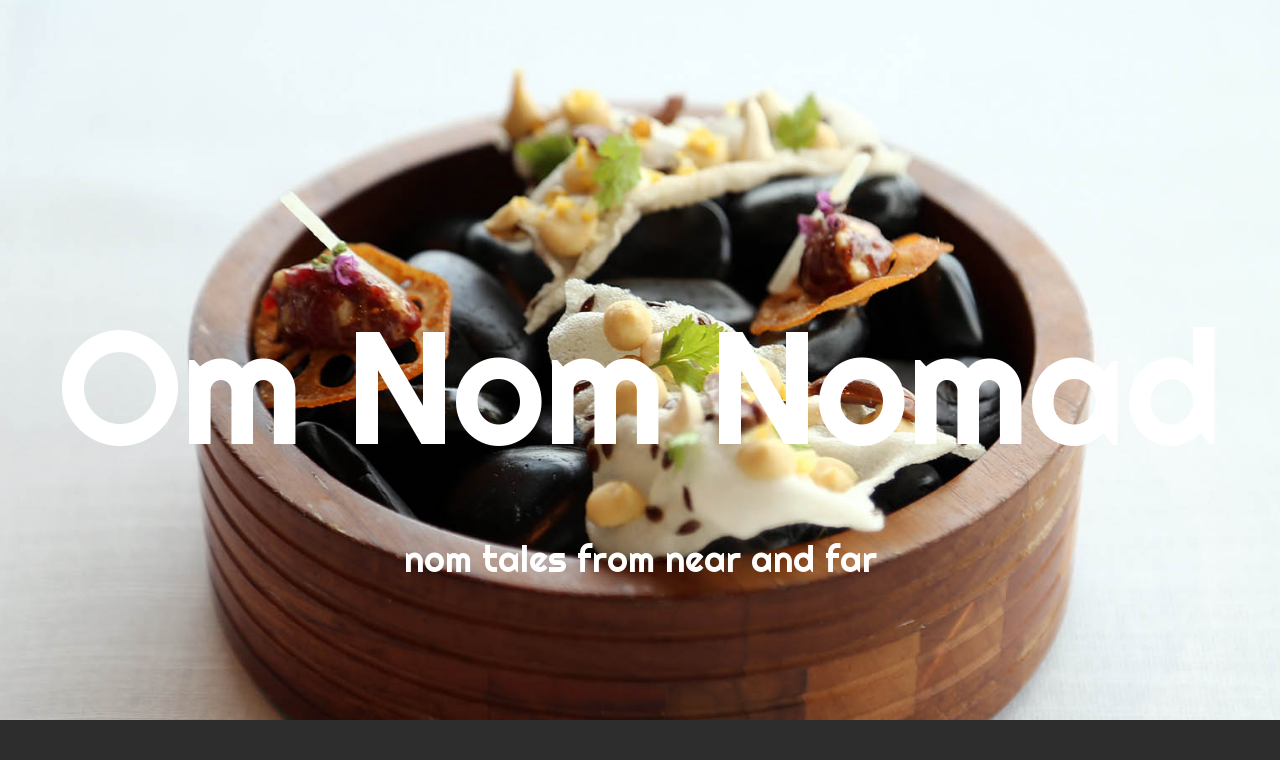

--- FILE ---
content_type: text/html; charset=UTF-8
request_url: https://www.omnomnomad.com/2015/10/06/drink-vending-machines-tokyo/dsc_0388-2/
body_size: 10742
content:
<!DOCTYPE html>
<html lang="en-US"
 xmlns:fb="http://ogp.me/ns/fb#" class="no-js">
<head>
	<meta charset="UTF-8">
	<meta name="viewport" content="width=device-width, initial-scale=1">
	<title>DSC_0388 - Om Nom Nomad</title>
	<link rel="profile" href="http://gmpg.org/xfn/11">
	<link rel="pingback" href="https://www.omnomnomad.com/xmlrpc.php">

	<meta name='robots' content='index, follow, max-image-preview:large, max-snippet:-1, max-video-preview:-1' />

	<!-- This site is optimized with the Yoast SEO plugin v26.5 - https://yoast.com/wordpress/plugins/seo/ -->
	<link rel="canonical" href="https://www.omnomnomad.com/2015/10/06/drink-vending-machines-tokyo/dsc_0388-2/" />
	<meta property="og:locale" content="en_US" />
	<meta property="og:type" content="article" />
	<meta property="og:title" content="DSC_0388 - Om Nom Nomad" />
	<meta property="og:description" content="Comments comments" />
	<meta property="og:url" content="https://www.omnomnomad.com/2015/10/06/drink-vending-machines-tokyo/dsc_0388-2/" />
	<meta property="og:site_name" content="Om Nom Nomad" />
	<meta property="article:publisher" content="http://www.facebook.com/omnomnomad" />
	<meta property="og:image" content="https://www.omnomnomad.com/2015/10/06/drink-vending-machines-tokyo/dsc_0388-2" />
	<meta property="og:image:width" content="3872" />
	<meta property="og:image:height" content="2592" />
	<meta property="og:image:type" content="image/jpeg" />
	<meta name="twitter:card" content="summary_large_image" />
	<script type="application/ld+json" class="yoast-schema-graph">{"@context":"https://schema.org","@graph":[{"@type":"WebPage","@id":"https://www.omnomnomad.com/2015/10/06/drink-vending-machines-tokyo/dsc_0388-2/","url":"https://www.omnomnomad.com/2015/10/06/drink-vending-machines-tokyo/dsc_0388-2/","name":"DSC_0388 - Om Nom Nomad","isPartOf":{"@id":"https://www.omnomnomad.com/#website"},"primaryImageOfPage":{"@id":"https://www.omnomnomad.com/2015/10/06/drink-vending-machines-tokyo/dsc_0388-2/#primaryimage"},"image":{"@id":"https://www.omnomnomad.com/2015/10/06/drink-vending-machines-tokyo/dsc_0388-2/#primaryimage"},"thumbnailUrl":"https://i0.wp.com/www.omnomnomad.com/wp-content/uploads/2015/10/DSC_03881.jpg?fit=3872%2C2592&ssl=1","datePublished":"2015-10-05T13:39:57+00:00","breadcrumb":{"@id":"https://www.omnomnomad.com/2015/10/06/drink-vending-machines-tokyo/dsc_0388-2/#breadcrumb"},"inLanguage":"en-US","potentialAction":[{"@type":"ReadAction","target":["https://www.omnomnomad.com/2015/10/06/drink-vending-machines-tokyo/dsc_0388-2/"]}]},{"@type":"ImageObject","inLanguage":"en-US","@id":"https://www.omnomnomad.com/2015/10/06/drink-vending-machines-tokyo/dsc_0388-2/#primaryimage","url":"https://i0.wp.com/www.omnomnomad.com/wp-content/uploads/2015/10/DSC_03881.jpg?fit=3872%2C2592&ssl=1","contentUrl":"https://i0.wp.com/www.omnomnomad.com/wp-content/uploads/2015/10/DSC_03881.jpg?fit=3872%2C2592&ssl=1"},{"@type":"BreadcrumbList","@id":"https://www.omnomnomad.com/2015/10/06/drink-vending-machines-tokyo/dsc_0388-2/#breadcrumb","itemListElement":[{"@type":"ListItem","position":1,"name":"Home","item":"https://www.omnomnomad.com/"},{"@type":"ListItem","position":2,"name":"Drink Vending Machines &#8211; Tokyo","item":"https://www.omnomnomad.com/2015/10/06/drink-vending-machines-tokyo/"},{"@type":"ListItem","position":3,"name":"DSC_0388"}]},{"@type":"WebSite","@id":"https://www.omnomnomad.com/#website","url":"https://www.omnomnomad.com/","name":"Om Nom Nomad","description":"nom tales from near and far","potentialAction":[{"@type":"SearchAction","target":{"@type":"EntryPoint","urlTemplate":"https://www.omnomnomad.com/?s={search_term_string}"},"query-input":{"@type":"PropertyValueSpecification","valueRequired":true,"valueName":"search_term_string"}}],"inLanguage":"en-US"}]}</script>
	<!-- / Yoast SEO plugin. -->


<link rel='dns-prefetch' href='//secure.gravatar.com' />
<link rel='dns-prefetch' href='//stats.wp.com' />
<link rel='dns-prefetch' href='//fonts.googleapis.com' />
<link rel='dns-prefetch' href='//v0.wordpress.com' />
<link rel='dns-prefetch' href='//widgets.wp.com' />
<link rel='dns-prefetch' href='//s0.wp.com' />
<link rel='dns-prefetch' href='//0.gravatar.com' />
<link rel='dns-prefetch' href='//1.gravatar.com' />
<link rel='dns-prefetch' href='//2.gravatar.com' />
<link rel='preconnect' href='//i0.wp.com' />
<link rel="alternate" type="application/rss+xml" title="Om Nom Nomad &raquo; Feed" href="https://www.omnomnomad.com/feed/" />
<link rel="alternate" type="application/rss+xml" title="Om Nom Nomad &raquo; Comments Feed" href="https://www.omnomnomad.com/comments/feed/" />
<link rel="alternate" type="application/rss+xml" title="Om Nom Nomad &raquo; DSC_0388 Comments Feed" href="https://www.omnomnomad.com/2015/10/06/drink-vending-machines-tokyo/dsc_0388-2/feed/" />
<link rel="alternate" title="oEmbed (JSON)" type="application/json+oembed" href="https://www.omnomnomad.com/wp-json/oembed/1.0/embed?url=https%3A%2F%2Fwww.omnomnomad.com%2F2015%2F10%2F06%2Fdrink-vending-machines-tokyo%2Fdsc_0388-2%2F" />
<link rel="alternate" title="oEmbed (XML)" type="text/xml+oembed" href="https://www.omnomnomad.com/wp-json/oembed/1.0/embed?url=https%3A%2F%2Fwww.omnomnomad.com%2F2015%2F10%2F06%2Fdrink-vending-machines-tokyo%2Fdsc_0388-2%2F&#038;format=xml" />
		<!-- This site uses the Google Analytics by MonsterInsights plugin v9.10.1 - Using Analytics tracking - https://www.monsterinsights.com/ -->
		<!-- Note: MonsterInsights is not currently configured on this site. The site owner needs to authenticate with Google Analytics in the MonsterInsights settings panel. -->
					<!-- No tracking code set -->
				<!-- / Google Analytics by MonsterInsights -->
		<style id='wp-img-auto-sizes-contain-inline-css' type='text/css'>
img:is([sizes=auto i],[sizes^="auto," i]){contain-intrinsic-size:3000px 1500px}
/*# sourceURL=wp-img-auto-sizes-contain-inline-css */
</style>
<link rel='stylesheet' id='sbi_styles-css' href='https://www.omnomnomad.com/wp-content/plugins/instagram-feed/css/sbi-styles.min.css?ver=6.10.0' type='text/css' media='all' />
<style id='wp-emoji-styles-inline-css' type='text/css'>

	img.wp-smiley, img.emoji {
		display: inline !important;
		border: none !important;
		box-shadow: none !important;
		height: 1em !important;
		width: 1em !important;
		margin: 0 0.07em !important;
		vertical-align: -0.1em !important;
		background: none !important;
		padding: 0 !important;
	}
/*# sourceURL=wp-emoji-styles-inline-css */
</style>
<style id='wp-block-library-inline-css' type='text/css'>
:root{--wp-block-synced-color:#7a00df;--wp-block-synced-color--rgb:122,0,223;--wp-bound-block-color:var(--wp-block-synced-color);--wp-editor-canvas-background:#ddd;--wp-admin-theme-color:#007cba;--wp-admin-theme-color--rgb:0,124,186;--wp-admin-theme-color-darker-10:#006ba1;--wp-admin-theme-color-darker-10--rgb:0,107,160.5;--wp-admin-theme-color-darker-20:#005a87;--wp-admin-theme-color-darker-20--rgb:0,90,135;--wp-admin-border-width-focus:2px}@media (min-resolution:192dpi){:root{--wp-admin-border-width-focus:1.5px}}.wp-element-button{cursor:pointer}:root .has-very-light-gray-background-color{background-color:#eee}:root .has-very-dark-gray-background-color{background-color:#313131}:root .has-very-light-gray-color{color:#eee}:root .has-very-dark-gray-color{color:#313131}:root .has-vivid-green-cyan-to-vivid-cyan-blue-gradient-background{background:linear-gradient(135deg,#00d084,#0693e3)}:root .has-purple-crush-gradient-background{background:linear-gradient(135deg,#34e2e4,#4721fb 50%,#ab1dfe)}:root .has-hazy-dawn-gradient-background{background:linear-gradient(135deg,#faaca8,#dad0ec)}:root .has-subdued-olive-gradient-background{background:linear-gradient(135deg,#fafae1,#67a671)}:root .has-atomic-cream-gradient-background{background:linear-gradient(135deg,#fdd79a,#004a59)}:root .has-nightshade-gradient-background{background:linear-gradient(135deg,#330968,#31cdcf)}:root .has-midnight-gradient-background{background:linear-gradient(135deg,#020381,#2874fc)}:root{--wp--preset--font-size--normal:16px;--wp--preset--font-size--huge:42px}.has-regular-font-size{font-size:1em}.has-larger-font-size{font-size:2.625em}.has-normal-font-size{font-size:var(--wp--preset--font-size--normal)}.has-huge-font-size{font-size:var(--wp--preset--font-size--huge)}.has-text-align-center{text-align:center}.has-text-align-left{text-align:left}.has-text-align-right{text-align:right}.has-fit-text{white-space:nowrap!important}#end-resizable-editor-section{display:none}.aligncenter{clear:both}.items-justified-left{justify-content:flex-start}.items-justified-center{justify-content:center}.items-justified-right{justify-content:flex-end}.items-justified-space-between{justify-content:space-between}.screen-reader-text{border:0;clip-path:inset(50%);height:1px;margin:-1px;overflow:hidden;padding:0;position:absolute;width:1px;word-wrap:normal!important}.screen-reader-text:focus{background-color:#ddd;clip-path:none;color:#444;display:block;font-size:1em;height:auto;left:5px;line-height:normal;padding:15px 23px 14px;text-decoration:none;top:5px;width:auto;z-index:100000}html :where(.has-border-color){border-style:solid}html :where([style*=border-top-color]){border-top-style:solid}html :where([style*=border-right-color]){border-right-style:solid}html :where([style*=border-bottom-color]){border-bottom-style:solid}html :where([style*=border-left-color]){border-left-style:solid}html :where([style*=border-width]){border-style:solid}html :where([style*=border-top-width]){border-top-style:solid}html :where([style*=border-right-width]){border-right-style:solid}html :where([style*=border-bottom-width]){border-bottom-style:solid}html :where([style*=border-left-width]){border-left-style:solid}html :where(img[class*=wp-image-]){height:auto;max-width:100%}:where(figure){margin:0 0 1em}html :where(.is-position-sticky){--wp-admin--admin-bar--position-offset:var(--wp-admin--admin-bar--height,0px)}@media screen and (max-width:600px){html :where(.is-position-sticky){--wp-admin--admin-bar--position-offset:0px}}

/*# sourceURL=wp-block-library-inline-css */
</style><style id='global-styles-inline-css' type='text/css'>
:root{--wp--preset--aspect-ratio--square: 1;--wp--preset--aspect-ratio--4-3: 4/3;--wp--preset--aspect-ratio--3-4: 3/4;--wp--preset--aspect-ratio--3-2: 3/2;--wp--preset--aspect-ratio--2-3: 2/3;--wp--preset--aspect-ratio--16-9: 16/9;--wp--preset--aspect-ratio--9-16: 9/16;--wp--preset--color--black: #000000;--wp--preset--color--cyan-bluish-gray: #abb8c3;--wp--preset--color--white: #ffffff;--wp--preset--color--pale-pink: #f78da7;--wp--preset--color--vivid-red: #cf2e2e;--wp--preset--color--luminous-vivid-orange: #ff6900;--wp--preset--color--luminous-vivid-amber: #fcb900;--wp--preset--color--light-green-cyan: #7bdcb5;--wp--preset--color--vivid-green-cyan: #00d084;--wp--preset--color--pale-cyan-blue: #8ed1fc;--wp--preset--color--vivid-cyan-blue: #0693e3;--wp--preset--color--vivid-purple: #9b51e0;--wp--preset--gradient--vivid-cyan-blue-to-vivid-purple: linear-gradient(135deg,rgb(6,147,227) 0%,rgb(155,81,224) 100%);--wp--preset--gradient--light-green-cyan-to-vivid-green-cyan: linear-gradient(135deg,rgb(122,220,180) 0%,rgb(0,208,130) 100%);--wp--preset--gradient--luminous-vivid-amber-to-luminous-vivid-orange: linear-gradient(135deg,rgb(252,185,0) 0%,rgb(255,105,0) 100%);--wp--preset--gradient--luminous-vivid-orange-to-vivid-red: linear-gradient(135deg,rgb(255,105,0) 0%,rgb(207,46,46) 100%);--wp--preset--gradient--very-light-gray-to-cyan-bluish-gray: linear-gradient(135deg,rgb(238,238,238) 0%,rgb(169,184,195) 100%);--wp--preset--gradient--cool-to-warm-spectrum: linear-gradient(135deg,rgb(74,234,220) 0%,rgb(151,120,209) 20%,rgb(207,42,186) 40%,rgb(238,44,130) 60%,rgb(251,105,98) 80%,rgb(254,248,76) 100%);--wp--preset--gradient--blush-light-purple: linear-gradient(135deg,rgb(255,206,236) 0%,rgb(152,150,240) 100%);--wp--preset--gradient--blush-bordeaux: linear-gradient(135deg,rgb(254,205,165) 0%,rgb(254,45,45) 50%,rgb(107,0,62) 100%);--wp--preset--gradient--luminous-dusk: linear-gradient(135deg,rgb(255,203,112) 0%,rgb(199,81,192) 50%,rgb(65,88,208) 100%);--wp--preset--gradient--pale-ocean: linear-gradient(135deg,rgb(255,245,203) 0%,rgb(182,227,212) 50%,rgb(51,167,181) 100%);--wp--preset--gradient--electric-grass: linear-gradient(135deg,rgb(202,248,128) 0%,rgb(113,206,126) 100%);--wp--preset--gradient--midnight: linear-gradient(135deg,rgb(2,3,129) 0%,rgb(40,116,252) 100%);--wp--preset--font-size--small: 13px;--wp--preset--font-size--medium: 20px;--wp--preset--font-size--large: 36px;--wp--preset--font-size--x-large: 42px;--wp--preset--spacing--20: 0.44rem;--wp--preset--spacing--30: 0.67rem;--wp--preset--spacing--40: 1rem;--wp--preset--spacing--50: 1.5rem;--wp--preset--spacing--60: 2.25rem;--wp--preset--spacing--70: 3.38rem;--wp--preset--spacing--80: 5.06rem;--wp--preset--shadow--natural: 6px 6px 9px rgba(0, 0, 0, 0.2);--wp--preset--shadow--deep: 12px 12px 50px rgba(0, 0, 0, 0.4);--wp--preset--shadow--sharp: 6px 6px 0px rgba(0, 0, 0, 0.2);--wp--preset--shadow--outlined: 6px 6px 0px -3px rgb(255, 255, 255), 6px 6px rgb(0, 0, 0);--wp--preset--shadow--crisp: 6px 6px 0px rgb(0, 0, 0);}:where(.is-layout-flex){gap: 0.5em;}:where(.is-layout-grid){gap: 0.5em;}body .is-layout-flex{display: flex;}.is-layout-flex{flex-wrap: wrap;align-items: center;}.is-layout-flex > :is(*, div){margin: 0;}body .is-layout-grid{display: grid;}.is-layout-grid > :is(*, div){margin: 0;}:where(.wp-block-columns.is-layout-flex){gap: 2em;}:where(.wp-block-columns.is-layout-grid){gap: 2em;}:where(.wp-block-post-template.is-layout-flex){gap: 1.25em;}:where(.wp-block-post-template.is-layout-grid){gap: 1.25em;}.has-black-color{color: var(--wp--preset--color--black) !important;}.has-cyan-bluish-gray-color{color: var(--wp--preset--color--cyan-bluish-gray) !important;}.has-white-color{color: var(--wp--preset--color--white) !important;}.has-pale-pink-color{color: var(--wp--preset--color--pale-pink) !important;}.has-vivid-red-color{color: var(--wp--preset--color--vivid-red) !important;}.has-luminous-vivid-orange-color{color: var(--wp--preset--color--luminous-vivid-orange) !important;}.has-luminous-vivid-amber-color{color: var(--wp--preset--color--luminous-vivid-amber) !important;}.has-light-green-cyan-color{color: var(--wp--preset--color--light-green-cyan) !important;}.has-vivid-green-cyan-color{color: var(--wp--preset--color--vivid-green-cyan) !important;}.has-pale-cyan-blue-color{color: var(--wp--preset--color--pale-cyan-blue) !important;}.has-vivid-cyan-blue-color{color: var(--wp--preset--color--vivid-cyan-blue) !important;}.has-vivid-purple-color{color: var(--wp--preset--color--vivid-purple) !important;}.has-black-background-color{background-color: var(--wp--preset--color--black) !important;}.has-cyan-bluish-gray-background-color{background-color: var(--wp--preset--color--cyan-bluish-gray) !important;}.has-white-background-color{background-color: var(--wp--preset--color--white) !important;}.has-pale-pink-background-color{background-color: var(--wp--preset--color--pale-pink) !important;}.has-vivid-red-background-color{background-color: var(--wp--preset--color--vivid-red) !important;}.has-luminous-vivid-orange-background-color{background-color: var(--wp--preset--color--luminous-vivid-orange) !important;}.has-luminous-vivid-amber-background-color{background-color: var(--wp--preset--color--luminous-vivid-amber) !important;}.has-light-green-cyan-background-color{background-color: var(--wp--preset--color--light-green-cyan) !important;}.has-vivid-green-cyan-background-color{background-color: var(--wp--preset--color--vivid-green-cyan) !important;}.has-pale-cyan-blue-background-color{background-color: var(--wp--preset--color--pale-cyan-blue) !important;}.has-vivid-cyan-blue-background-color{background-color: var(--wp--preset--color--vivid-cyan-blue) !important;}.has-vivid-purple-background-color{background-color: var(--wp--preset--color--vivid-purple) !important;}.has-black-border-color{border-color: var(--wp--preset--color--black) !important;}.has-cyan-bluish-gray-border-color{border-color: var(--wp--preset--color--cyan-bluish-gray) !important;}.has-white-border-color{border-color: var(--wp--preset--color--white) !important;}.has-pale-pink-border-color{border-color: var(--wp--preset--color--pale-pink) !important;}.has-vivid-red-border-color{border-color: var(--wp--preset--color--vivid-red) !important;}.has-luminous-vivid-orange-border-color{border-color: var(--wp--preset--color--luminous-vivid-orange) !important;}.has-luminous-vivid-amber-border-color{border-color: var(--wp--preset--color--luminous-vivid-amber) !important;}.has-light-green-cyan-border-color{border-color: var(--wp--preset--color--light-green-cyan) !important;}.has-vivid-green-cyan-border-color{border-color: var(--wp--preset--color--vivid-green-cyan) !important;}.has-pale-cyan-blue-border-color{border-color: var(--wp--preset--color--pale-cyan-blue) !important;}.has-vivid-cyan-blue-border-color{border-color: var(--wp--preset--color--vivid-cyan-blue) !important;}.has-vivid-purple-border-color{border-color: var(--wp--preset--color--vivid-purple) !important;}.has-vivid-cyan-blue-to-vivid-purple-gradient-background{background: var(--wp--preset--gradient--vivid-cyan-blue-to-vivid-purple) !important;}.has-light-green-cyan-to-vivid-green-cyan-gradient-background{background: var(--wp--preset--gradient--light-green-cyan-to-vivid-green-cyan) !important;}.has-luminous-vivid-amber-to-luminous-vivid-orange-gradient-background{background: var(--wp--preset--gradient--luminous-vivid-amber-to-luminous-vivid-orange) !important;}.has-luminous-vivid-orange-to-vivid-red-gradient-background{background: var(--wp--preset--gradient--luminous-vivid-orange-to-vivid-red) !important;}.has-very-light-gray-to-cyan-bluish-gray-gradient-background{background: var(--wp--preset--gradient--very-light-gray-to-cyan-bluish-gray) !important;}.has-cool-to-warm-spectrum-gradient-background{background: var(--wp--preset--gradient--cool-to-warm-spectrum) !important;}.has-blush-light-purple-gradient-background{background: var(--wp--preset--gradient--blush-light-purple) !important;}.has-blush-bordeaux-gradient-background{background: var(--wp--preset--gradient--blush-bordeaux) !important;}.has-luminous-dusk-gradient-background{background: var(--wp--preset--gradient--luminous-dusk) !important;}.has-pale-ocean-gradient-background{background: var(--wp--preset--gradient--pale-ocean) !important;}.has-electric-grass-gradient-background{background: var(--wp--preset--gradient--electric-grass) !important;}.has-midnight-gradient-background{background: var(--wp--preset--gradient--midnight) !important;}.has-small-font-size{font-size: var(--wp--preset--font-size--small) !important;}.has-medium-font-size{font-size: var(--wp--preset--font-size--medium) !important;}.has-large-font-size{font-size: var(--wp--preset--font-size--large) !important;}.has-x-large-font-size{font-size: var(--wp--preset--font-size--x-large) !important;}
/*# sourceURL=global-styles-inline-css */
</style>

<style id='classic-theme-styles-inline-css' type='text/css'>
/*! This file is auto-generated */
.wp-block-button__link{color:#fff;background-color:#32373c;border-radius:9999px;box-shadow:none;text-decoration:none;padding:calc(.667em + 2px) calc(1.333em + 2px);font-size:1.125em}.wp-block-file__button{background:#32373c;color:#fff;text-decoration:none}
/*# sourceURL=/wp-includes/css/classic-themes.min.css */
</style>
<link rel='stylesheet' id='eighties-header-css' href='//fonts.googleapis.com/css?family=Righteous' type='text/css' media='all' />
<link rel='stylesheet' id='eighties-headings-css' href='//fonts.googleapis.com/css?family=Varela+Round' type='text/css' media='all' />
<link rel='stylesheet' id='eighties-body-css' href='//fonts.googleapis.com/css?family=Open+Sans%3A400italic%2C700italic%2C400%2C700' type='text/css' media='all' />
<link rel='stylesheet' id='font-awesome-css' href='https://www.omnomnomad.com/wp-content/themes/nom80/fonts/fa/font-awesome.min.css?ver=6.9' type='text/css' media='all' />
<link rel='stylesheet' id='eighties-css' href='https://www.omnomnomad.com/wp-content/themes/nom80/style.css?ver=6.9' type='text/css' media='all' />
<link rel='stylesheet' id='jetpack_likes-css' href='https://www.omnomnomad.com/wp-content/plugins/jetpack/modules/likes/style.css?ver=15.3.1' type='text/css' media='all' />
<script type="text/javascript" src="https://www.omnomnomad.com/wp-content/themes/nom80/js/eighties-enable-js.js?ver=20140711" id="eighties-enable-js-js"></script>
<script type="text/javascript" src="https://www.omnomnomad.com/wp-includes/js/jquery/jquery.min.js?ver=3.7.1" id="jquery-core-js"></script>
<script type="text/javascript" src="https://www.omnomnomad.com/wp-includes/js/jquery/jquery-migrate.min.js?ver=3.4.1" id="jquery-migrate-js"></script>
<link rel="https://api.w.org/" href="https://www.omnomnomad.com/wp-json/" /><link rel="alternate" title="JSON" type="application/json" href="https://www.omnomnomad.com/wp-json/wp/v2/media/165" /><link rel="EditURI" type="application/rsd+xml" title="RSD" href="https://www.omnomnomad.com/xmlrpc.php?rsd" />
<meta name="generator" content="WordPress 6.9" />
<link rel='shortlink' href='https://wp.me/a6OpJI-2F' />
<meta property="fb:app_id" content="969965976393301"/>	<style>img#wpstats{display:none}</style>
			<style type="text/css">
			.site-title a,
		.site-description {
			color: #ffffff;
		}
	
			#masthead {
			background-image: url('https://www.omnomnomad.com/wp-content/uploads/2016/07/IMG_7221.jpg');
			background-position: center center;
			background-repeat: no-repeat;
			background-size: cover;
		}
	
						.site-branding {
				padding: 16.578125em 0;
			}
			
	</style>
			<style type="text/css" id="wp-custom-css">
			/*
Welcome to Custom CSS!

To learn how this works, see http://wp.me/PEmnE-Bt
*/
.widget.jetpack_subscription_widget {
	font-size: .6rem;
}

.widget.jetpack_subscription_widget h4 {
	color: #f2777a;
	font-size: 1rem;
	line-height: 1rem;
	margin: .5rem 0;
}		</style>
		</head>

<body class="attachment wp-singular attachment-template-default single single-attachment postid-165 attachmentid-165 attachment-jpeg wp-theme-nom80">

	<div id="page" class="hfeed site">

					<header id="masthead" class="site-header" role="banner">
				<a class="skip-link screen-reader-text" href="#content" data-backstretch="https://www.omnomnomad.com/wp-content/uploads/2016/07/IMG_7221.jpg">Skip to content</a>
				<div class="site-branding">
					<h1 class="site-title"><a href="https://www.omnomnomad.com/" rel="home">Om Nom Nomad</a></h1>
					<h2 class="site-description">nom tales from near and far</h2>
				</div>
			</header><!-- #masthead -->
		
		<nav id="site-navigation" class="main-navigation" role="navigation">
			<div class="menu-primary-container"><ul id="menu-primary" class="menu"><li id="menu-item-2428" class="menu-item menu-item-type-custom menu-item-object-custom menu-item-home menu-item-2428"><a href="https://www.omnomnomad.com/">Home</a></li>
<li id="menu-item-2430" class="menu-item menu-item-type-taxonomy menu-item-object-category menu-item-has-children menu-item-2430"><a href="https://www.omnomnomad.com/category/restaurants_by_location/">By Location</a>
<ul class="sub-menu">
	<li id="menu-item-2434" class="menu-item menu-item-type-taxonomy menu-item-object-category menu-item-2434"><a href="https://www.omnomnomad.com/category/restaurants_by_location/tel_aviv_israel/">Tel Aviv, Israel</a></li>
	<li id="menu-item-3844" class="menu-item menu-item-type-taxonomy menu-item-object-category menu-item-3844"><a href="https://www.omnomnomad.com/category/restaurants_by_location/by-location-copenhagen/">Copenhagen, Denmark</a></li>
	<li id="menu-item-2435" class="menu-item menu-item-type-taxonomy menu-item-object-category menu-item-2435"><a href="https://www.omnomnomad.com/category/restaurants_by_location/tokyo_japan/">Tokyo, Japan</a></li>
	<li id="menu-item-2544" class="menu-item menu-item-type-taxonomy menu-item-object-category menu-item-2544"><a href="https://www.omnomnomad.com/category/restaurants_by_location/by-location-honk-kong/">Hong Kong</a></li>
	<li id="menu-item-3125" class="menu-item menu-item-type-taxonomy menu-item-object-category menu-item-3125"><a href="https://www.omnomnomad.com/category/restaurants_by_location/by-location-seoul/">Seoul, South Korea</a></li>
	<li id="menu-item-3260" class="menu-item menu-item-type-taxonomy menu-item-object-category menu-item-3260"><a href="https://www.omnomnomad.com/category/restaurants_by_location/by-location-singapore/">Singapore</a></li>
	<li id="menu-item-2432" class="menu-item menu-item-type-taxonomy menu-item-object-category menu-item-2432"><a href="https://www.omnomnomad.com/category/restaurants_by_location/by-location-new-york/">New York, NY</a></li>
	<li id="menu-item-2433" class="menu-item menu-item-type-taxonomy menu-item-object-category menu-item-2433"><a href="https://www.omnomnomad.com/category/restaurants_by_location/by-location-san-francisco/">San Francisco, CA</a></li>
	<li id="menu-item-2431" class="menu-item menu-item-type-taxonomy menu-item-object-category menu-item-2431"><a href="https://www.omnomnomad.com/category/restaurants_by_location/by-location-miami/">Miami, Florida</a></li>
	<li id="menu-item-3031" class="menu-item menu-item-type-taxonomy menu-item-object-category menu-item-3031"><a href="https://www.omnomnomad.com/category/restaurants_by_location/by-location-london-england/">London, England</a></li>
</ul>
</li>
<li id="menu-item-2448" class="menu-item menu-item-type-taxonomy menu-item-object-category menu-item-has-children menu-item-2448"><a href="https://www.omnomnomad.com/category/restaurants_by_cuisine/">By Cuisine</a>
<ul class="sub-menu">
	<li id="menu-item-2449" class="menu-item menu-item-type-taxonomy menu-item-object-category menu-item-2449"><a href="https://www.omnomnomad.com/category/restaurants_by_cuisine/american/">American</a></li>
	<li id="menu-item-2450" class="menu-item menu-item-type-taxonomy menu-item-object-category menu-item-2450"><a href="https://www.omnomnomad.com/category/restaurants_by_cuisine/by-cuisine-asian/">Asian</a></li>
	<li id="menu-item-2451" class="menu-item menu-item-type-taxonomy menu-item-object-category menu-item-2451"><a href="https://www.omnomnomad.com/category/restaurants_by_cuisine/bistro/">Bistro</a></li>
	<li id="menu-item-2452" class="menu-item menu-item-type-taxonomy menu-item-object-category menu-item-2452"><a href="https://www.omnomnomad.com/category/restaurants_by_cuisine/burgers/">Burgers</a></li>
	<li id="menu-item-3328" class="menu-item menu-item-type-taxonomy menu-item-object-category menu-item-3328"><a href="https://www.omnomnomad.com/category/restaurants_by_cuisine/by-cuisine-breakfast/">Breakfast</a></li>
	<li id="menu-item-3124" class="menu-item menu-item-type-taxonomy menu-item-object-category menu-item-3124"><a href="https://www.omnomnomad.com/category/restaurants_by_cuisine/by-cuisine-cafe/">Cafe</a></li>
	<li id="menu-item-2453" class="menu-item menu-item-type-taxonomy menu-item-object-category menu-item-2453"><a href="https://www.omnomnomad.com/category/restaurants_by_cuisine/chef/">Chef</a></li>
	<li id="menu-item-2454" class="menu-item menu-item-type-taxonomy menu-item-object-category menu-item-2454"><a href="https://www.omnomnomad.com/category/restaurants_by_cuisine/by-cuisine-chinese/">Chinese</a></li>
	<li id="menu-item-2455" class="menu-item menu-item-type-taxonomy menu-item-object-category menu-item-2455"><a href="https://www.omnomnomad.com/category/restaurants_by_cuisine/dessert/">Dessert</a></li>
	<li id="menu-item-2456" class="menu-item menu-item-type-taxonomy menu-item-object-category menu-item-2456"><a href="https://www.omnomnomad.com/category/restaurants_by_cuisine/by-cuisine-fast-food/">Fast Food</a></li>
	<li id="menu-item-2457" class="menu-item menu-item-type-taxonomy menu-item-object-category menu-item-2457"><a href="https://www.omnomnomad.com/category/restaurants_by_cuisine/by-cuisine-indian/">Indian</a></li>
	<li id="menu-item-2458" class="menu-item menu-item-type-taxonomy menu-item-object-category menu-item-2458"><a href="https://www.omnomnomad.com/category/restaurants_by_cuisine/italian/">Italian</a></li>
	<li id="menu-item-2459" class="menu-item menu-item-type-taxonomy menu-item-object-category menu-item-2459"><a href="https://www.omnomnomad.com/category/restaurants_by_cuisine/japanese/">Japanese</a></li>
	<li id="menu-item-2460" class="menu-item menu-item-type-taxonomy menu-item-object-category menu-item-2460"><a href="https://www.omnomnomad.com/category/restaurants_by_cuisine/mediterranean/">Mediterranean</a></li>
	<li id="menu-item-2461" class="menu-item menu-item-type-taxonomy menu-item-object-category menu-item-2461"><a href="https://www.omnomnomad.com/category/restaurants_by_cuisine/mexican/">Mexican</a></li>
	<li id="menu-item-2462" class="menu-item menu-item-type-taxonomy menu-item-object-category menu-item-2462"><a href="https://www.omnomnomad.com/category/restaurants_by_cuisine/by-cuisine-molecular-gastronomy/">Molecular</a></li>
	<li id="menu-item-2463" class="menu-item menu-item-type-taxonomy menu-item-object-category menu-item-2463"><a href="https://www.omnomnomad.com/category/restaurants_by_cuisine/south-african/">South African</a></li>
	<li id="menu-item-2464" class="menu-item menu-item-type-taxonomy menu-item-object-category menu-item-2464"><a href="https://www.omnomnomad.com/category/restaurants_by_cuisine/street-food/">Street Food</a></li>
	<li id="menu-item-2465" class="menu-item menu-item-type-taxonomy menu-item-object-category menu-item-2465"><a href="https://www.omnomnomad.com/category/restaurants_by_cuisine/venezuelan/">Venezuelan</a></li>
</ul>
</li>
<li id="menu-item-2466" class="menu-item menu-item-type-taxonomy menu-item-object-category menu-item-2466"><a href="https://www.omnomnomad.com/category/product-review/">Product Reviews</a></li>
<li id="menu-item-75" class="menu-item menu-item-type-post_type menu-item-object-page menu-item-75"><a href="https://www.omnomnomad.com/about-2/">About</a></li>
		<li class="menu-item menu-item-search">
			<a href><i class="fa fa-search"></i></a>
			<form role="search" method="get" class="search-form" action="https://www.omnomnomad.com/">
				<label>
					<span class="screen-reader-text">Search for:</span>
					<input type="search" class="search-field" placeholder="Search &hellip;" value="" name="s">
				</label>
			</form>
		</li>
	</ul></div>					</nav><!-- #site-navigation -->

		<div id="content" class="site-content">

	<div id="primary" class="content-area">
		<main id="main" class="site-main" role="main">

		
							
<article id="post-165" class="post-165 attachment type-attachment status-inherit hentry">
	
	<header class="entry-header">
				<h1 class="entry-title">DSC_0388</h1>		<p class="entry-meta entry-meta-time"><i class="fa fa-clock-o"></i>October 5, 2015</p>
	</header><!-- .entry-header -->

	<div class="entry-content">
		<p class="attachment"><a href="https://i0.wp.com/www.omnomnomad.com/wp-content/uploads/2015/10/DSC_03881.jpg?ssl=1"><img fetchpriority="high" decoding="async" width="300" height="201" src="https://i0.wp.com/www.omnomnomad.com/wp-content/uploads/2015/10/DSC_03881.jpg?fit=300%2C201&amp;ssl=1" class="attachment-medium size-medium" alt="" srcset="https://i0.wp.com/www.omnomnomad.com/wp-content/uploads/2015/10/DSC_03881.jpg?w=3872&amp;ssl=1 3872w, https://i0.wp.com/www.omnomnomad.com/wp-content/uploads/2015/10/DSC_03881.jpg?resize=300%2C201&amp;ssl=1 300w, https://i0.wp.com/www.omnomnomad.com/wp-content/uploads/2015/10/DSC_03881.jpg?resize=1024%2C685&amp;ssl=1 1024w, https://i0.wp.com/www.omnomnomad.com/wp-content/uploads/2015/10/DSC_03881.jpg?w=1520&amp;ssl=1 1520w, https://i0.wp.com/www.omnomnomad.com/wp-content/uploads/2015/10/DSC_03881.jpg?w=2280&amp;ssl=1 2280w" sizes="(max-width: 300px) 100vw, 300px" data-attachment-id="165" data-permalink="https://www.omnomnomad.com/2015/10/06/drink-vending-machines-tokyo/dsc_0388-2/" data-orig-file="https://i0.wp.com/www.omnomnomad.com/wp-content/uploads/2015/10/DSC_03881.jpg?fit=3872%2C2592&amp;ssl=1" data-orig-size="3872,2592" data-comments-opened="1" data-image-meta="{&quot;aperture&quot;:&quot;5.6&quot;,&quot;credit&quot;:&quot;&quot;,&quot;camera&quot;:&quot;NIKON D80&quot;,&quot;caption&quot;:&quot;&quot;,&quot;created_timestamp&quot;:&quot;1443087170&quot;,&quot;copyright&quot;:&quot;&quot;,&quot;focal_length&quot;:&quot;112&quot;,&quot;iso&quot;:&quot;200&quot;,&quot;shutter_speed&quot;:&quot;0.01&quot;,&quot;title&quot;:&quot;&quot;,&quot;orientation&quot;:&quot;1&quot;}" data-image-title="DSC_0388" data-image-description="" data-image-caption="" data-medium-file="https://i0.wp.com/www.omnomnomad.com/wp-content/uploads/2015/10/DSC_03881.jpg?fit=300%2C201&amp;ssl=1" data-large-file="https://i0.wp.com/www.omnomnomad.com/wp-content/uploads/2015/10/DSC_03881.jpg?fit=760%2C508&amp;ssl=1" /></a></p>
<!-- Facebook Comments Plugin for WordPress: http://peadig.com/wordpress-plugins/facebook-comments/ --><h3>Comments</h3><p><fb:comments-count href=https://www.omnomnomad.com/2015/10/06/drink-vending-machines-tokyo/dsc_0388-2/></fb:comments-count> comments</p><div class="fb-comments" data-href="https://www.omnomnomad.com/2015/10/06/drink-vending-machines-tokyo/dsc_0388-2/" data-num-posts="5" data-width="100%" data-colorscheme="light"></div>			</div><!-- .entry-content -->

	</article><!-- #post-## -->
			
				<nav class="navigation post-navigation" role="navigation">
		<h1 class="screen-reader-text">Post navigation</h1>
		<div class="nav-links">
			<div class="nav-previous"><a href="https://www.omnomnomad.com/2015/10/06/drink-vending-machines-tokyo/" rel="prev">Drink Vending Machines &#8211; Tokyo</a></div>		</div><!-- .nav-links -->
	</nav><!-- .navigation -->
	
			<div class="discussion">
	<h2 class="comments-header">
		0 comments	</h2>

		<div id="respond" class="comment-respond">
		<h3 id="reply-title" class="comment-reply-title"> <small><a rel="nofollow" id="cancel-comment-reply-link" href="/2015/10/06/drink-vending-machines-tokyo/dsc_0388-2/#respond" style="display:none;">Cancel</a></small></h3><p class="must-log-in">You must be <a href="https://www.omnomnomad.com/wp-login.php?redirect_to=https%3A%2F%2Fwww.omnomnomad.com%2F2015%2F10%2F06%2Fdrink-vending-machines-tokyo%2Fdsc_0388-2%2F">logged in</a> to post a comment.</p>	</div><!-- #respond -->
	
	
	
	</div>
		
		</main><!-- #main -->
	</div><!-- #primary -->

	<div id="secondary" class="widget-area" role="complementary">
		<div class="widgets-wrapper">
			<aside id="text-2" class="widget widget_text">			<div class="textwidget">
<div id="sb_instagram"  class="sbi sbi_mob_col_1 sbi_tab_col_2 sbi_col_4" style="padding-bottom: 10px; width: 100%;"	 data-feedid="sbi_#20"  data-res="auto" data-cols="4" data-colsmobile="1" data-colstablet="2" data-num="20" data-nummobile="" data-item-padding="5"	 data-shortcode-atts="{}"  data-postid="165" data-locatornonce="80b4f49641" data-imageaspectratio="1:1" data-sbi-flags="favorLocal">
	
	<div id="sbi_images"  style="gap: 10px;">
			</div>

	<div id="sbi_load" >

	
	
</div>
		<span class="sbi_resized_image_data" data-feed-id="sbi_#20"
		  data-resized="[]">
	</span>
	</div>

</div>
		</aside>
		<aside id="recent-posts-2" class="widget widget_recent_entries">
		<h4 class="widget-title">Recent Posts</h4>
		<ul>
											<li>
					<a href="https://www.omnomnomad.com/2018/03/31/budapest-street-food-markets-part-3/">Budapest Street Food and Markets [Part 3]</a>
									</li>
											<li>
					<a href="https://www.omnomnomad.com/2018/03/17/8-restaurants-eateries-budapest-part-2/">8 Restaurants and Eateries in Budapest [Part 2]</a>
									</li>
											<li>
					<a href="https://www.omnomnomad.com/2018/03/06/mahane-yehuda-market-street-food-jerusalem-israel/">Mahane Yehuda Market Street Food | Jerusalem, Israel</a>
									</li>
											<li>
					<a href="https://www.omnomnomad.com/2018/01/20/burning-pineapples-sweet-monsters-lokkee-singapore/">Burning Pineapples and Sweet Monsters | Lokkee, Singapore</a>
									</li>
											<li>
					<a href="https://www.omnomnomad.com/2017/12/16/8-pastry-coffee-destinations-budapest-part-1/">8 Pastry &#038; Coffee Destinations in Budapest [Part 1]</a>
									</li>
					</ul>

		</aside><aside id="archives-2" class="widget widget_archive"><h4 class="widget-title">Archives</h4>
			<ul>
					<li><a href='https://www.omnomnomad.com/2018/03/'>March 2018</a></li>
	<li><a href='https://www.omnomnomad.com/2018/01/'>January 2018</a></li>
	<li><a href='https://www.omnomnomad.com/2017/12/'>December 2017</a></li>
	<li><a href='https://www.omnomnomad.com/2017/11/'>November 2017</a></li>
	<li><a href='https://www.omnomnomad.com/2017/10/'>October 2017</a></li>
	<li><a href='https://www.omnomnomad.com/2017/09/'>September 2017</a></li>
	<li><a href='https://www.omnomnomad.com/2017/08/'>August 2017</a></li>
	<li><a href='https://www.omnomnomad.com/2017/07/'>July 2017</a></li>
	<li><a href='https://www.omnomnomad.com/2017/06/'>June 2017</a></li>
	<li><a href='https://www.omnomnomad.com/2017/05/'>May 2017</a></li>
	<li><a href='https://www.omnomnomad.com/2017/04/'>April 2017</a></li>
	<li><a href='https://www.omnomnomad.com/2017/03/'>March 2017</a></li>
	<li><a href='https://www.omnomnomad.com/2017/02/'>February 2017</a></li>
	<li><a href='https://www.omnomnomad.com/2017/01/'>January 2017</a></li>
	<li><a href='https://www.omnomnomad.com/2016/12/'>December 2016</a></li>
	<li><a href='https://www.omnomnomad.com/2016/11/'>November 2016</a></li>
	<li><a href='https://www.omnomnomad.com/2016/10/'>October 2016</a></li>
	<li><a href='https://www.omnomnomad.com/2016/09/'>September 2016</a></li>
	<li><a href='https://www.omnomnomad.com/2016/08/'>August 2016</a></li>
	<li><a href='https://www.omnomnomad.com/2016/07/'>July 2016</a></li>
	<li><a href='https://www.omnomnomad.com/2016/06/'>June 2016</a></li>
	<li><a href='https://www.omnomnomad.com/2016/05/'>May 2016</a></li>
	<li><a href='https://www.omnomnomad.com/2016/04/'>April 2016</a></li>
	<li><a href='https://www.omnomnomad.com/2016/03/'>March 2016</a></li>
	<li><a href='https://www.omnomnomad.com/2016/02/'>February 2016</a></li>
	<li><a href='https://www.omnomnomad.com/2016/01/'>January 2016</a></li>
	<li><a href='https://www.omnomnomad.com/2015/12/'>December 2015</a></li>
	<li><a href='https://www.omnomnomad.com/2015/11/'>November 2015</a></li>
	<li><a href='https://www.omnomnomad.com/2015/10/'>October 2015</a></li>
			</ul>

			</aside>		</div>
	</div><!-- #secondary -->

	</div><!-- #content -->

	<footer id="colophon" class="site-footer" role="contentinfo">
			<div id="site-supplementary" class="widget-area column-wrapper" role="complementary">
		<aside id="text-3" class="widget widget_text">			<div class="textwidget">All images & content are copyright protected 2015-2016 // OmNomNomad.com - Tali Fulman and <a href="http://www.opherv.com">Opher Vishnia</a></div>
		</aside>	</div><!-- #site-supplementary -->	</footer><!-- #colophon -->
</div><!-- #page -->

<script type="speculationrules">
{"prefetch":[{"source":"document","where":{"and":[{"href_matches":"/*"},{"not":{"href_matches":["/wp-*.php","/wp-admin/*","/wp-content/uploads/*","/wp-content/*","/wp-content/plugins/*","/wp-content/themes/nom80/*","/*\\?(.+)"]}},{"not":{"selector_matches":"a[rel~=\"nofollow\"]"}},{"not":{"selector_matches":".no-prefetch, .no-prefetch a"}}]},"eagerness":"conservative"}]}
</script>
	<div style="display:none">
			</div>
		<!-- Instagram Feed JS -->
<script type="text/javascript">
var sbiajaxurl = "https://www.omnomnomad.com/wp-admin/admin-ajax.php";
</script>
<script type="text/javascript" id="jetpack-portfolio-theme-supports-js-after">
/* <![CDATA[ */
const jetpack_portfolio_theme_supports = false
//# sourceURL=jetpack-portfolio-theme-supports-js-after
/* ]]> */
</script>
<script type="text/javascript" src="https://www.omnomnomad.com/wp-content/themes/nom80/js/fitvids.js?ver=1.0.3" id="fitvids-js"></script>
<script type="text/javascript" src="https://www.omnomnomad.com/wp-content/themes/nom80/js/eighties.js?ver=20140711" id="eighties-js"></script>
<script type="text/javascript" src="https://www.omnomnomad.com/wp-content/themes/nom80/js/skip-link-focus-fix.js?ver=20140711" id="skip-link-focus-fix-js"></script>
<script type="text/javascript" src="https://www.omnomnomad.com/wp-includes/js/comment-reply.min.js?ver=6.9" id="comment-reply-js" async="async" data-wp-strategy="async" fetchpriority="low"></script>
<script type="text/javascript" src="https://www.omnomnomad.com/wp-content/themes/nom80/js/backstretch.js?ver=2.0.4" id="backstretch-js"></script>
<script type="text/javascript" src="https://www.omnomnomad.com/wp-content/themes/nom80/js/eighties-header.js?ver=20140711" id="eighties-header-js"></script>
<script type="text/javascript" src="https://secure.gravatar.com/js/gprofiles.js?ver=202603" id="grofiles-cards-js"></script>
<script type="text/javascript" id="wpgroho-js-extra">
/* <![CDATA[ */
var WPGroHo = {"my_hash":""};
//# sourceURL=wpgroho-js-extra
/* ]]> */
</script>
<script type="text/javascript" src="https://www.omnomnomad.com/wp-content/plugins/jetpack/modules/wpgroho.js?ver=15.3.1" id="wpgroho-js"></script>
<script type="text/javascript" id="jetpack-stats-js-before">
/* <![CDATA[ */
_stq = window._stq || [];
_stq.push([ "view", JSON.parse("{\"v\":\"ext\",\"blog\":\"100673350\",\"post\":\"165\",\"tz\":\"0\",\"srv\":\"www.omnomnomad.com\",\"j\":\"1:15.3.1\"}") ]);
_stq.push([ "clickTrackerInit", "100673350", "165" ]);
//# sourceURL=jetpack-stats-js-before
/* ]]> */
</script>
<script type="text/javascript" src="https://stats.wp.com/e-202603.js" id="jetpack-stats-js" defer="defer" data-wp-strategy="defer"></script>
<script type="text/javascript" id="sbi_scripts-js-extra">
/* <![CDATA[ */
var sb_instagram_js_options = {"font_method":"svg","resized_url":"https://www.omnomnomad.com/wp-content/uploads/sb-instagram-feed-images/","placeholder":"https://www.omnomnomad.com/wp-content/plugins/instagram-feed/img/placeholder.png","ajax_url":"https://www.omnomnomad.com/wp-admin/admin-ajax.php"};
//# sourceURL=sbi_scripts-js-extra
/* ]]> */
</script>
<script type="text/javascript" src="https://www.omnomnomad.com/wp-content/plugins/instagram-feed/js/sbi-scripts.min.js?ver=6.10.0" id="sbi_scripts-js"></script>
<script id="wp-emoji-settings" type="application/json">
{"baseUrl":"https://s.w.org/images/core/emoji/17.0.2/72x72/","ext":".png","svgUrl":"https://s.w.org/images/core/emoji/17.0.2/svg/","svgExt":".svg","source":{"concatemoji":"https://www.omnomnomad.com/wp-includes/js/wp-emoji-release.min.js?ver=6.9"}}
</script>
<script type="module">
/* <![CDATA[ */
/*! This file is auto-generated */
const a=JSON.parse(document.getElementById("wp-emoji-settings").textContent),o=(window._wpemojiSettings=a,"wpEmojiSettingsSupports"),s=["flag","emoji"];function i(e){try{var t={supportTests:e,timestamp:(new Date).valueOf()};sessionStorage.setItem(o,JSON.stringify(t))}catch(e){}}function c(e,t,n){e.clearRect(0,0,e.canvas.width,e.canvas.height),e.fillText(t,0,0);t=new Uint32Array(e.getImageData(0,0,e.canvas.width,e.canvas.height).data);e.clearRect(0,0,e.canvas.width,e.canvas.height),e.fillText(n,0,0);const a=new Uint32Array(e.getImageData(0,0,e.canvas.width,e.canvas.height).data);return t.every((e,t)=>e===a[t])}function p(e,t){e.clearRect(0,0,e.canvas.width,e.canvas.height),e.fillText(t,0,0);var n=e.getImageData(16,16,1,1);for(let e=0;e<n.data.length;e++)if(0!==n.data[e])return!1;return!0}function u(e,t,n,a){switch(t){case"flag":return n(e,"\ud83c\udff3\ufe0f\u200d\u26a7\ufe0f","\ud83c\udff3\ufe0f\u200b\u26a7\ufe0f")?!1:!n(e,"\ud83c\udde8\ud83c\uddf6","\ud83c\udde8\u200b\ud83c\uddf6")&&!n(e,"\ud83c\udff4\udb40\udc67\udb40\udc62\udb40\udc65\udb40\udc6e\udb40\udc67\udb40\udc7f","\ud83c\udff4\u200b\udb40\udc67\u200b\udb40\udc62\u200b\udb40\udc65\u200b\udb40\udc6e\u200b\udb40\udc67\u200b\udb40\udc7f");case"emoji":return!a(e,"\ud83e\u1fac8")}return!1}function f(e,t,n,a){let r;const o=(r="undefined"!=typeof WorkerGlobalScope&&self instanceof WorkerGlobalScope?new OffscreenCanvas(300,150):document.createElement("canvas")).getContext("2d",{willReadFrequently:!0}),s=(o.textBaseline="top",o.font="600 32px Arial",{});return e.forEach(e=>{s[e]=t(o,e,n,a)}),s}function r(e){var t=document.createElement("script");t.src=e,t.defer=!0,document.head.appendChild(t)}a.supports={everything:!0,everythingExceptFlag:!0},new Promise(t=>{let n=function(){try{var e=JSON.parse(sessionStorage.getItem(o));if("object"==typeof e&&"number"==typeof e.timestamp&&(new Date).valueOf()<e.timestamp+604800&&"object"==typeof e.supportTests)return e.supportTests}catch(e){}return null}();if(!n){if("undefined"!=typeof Worker&&"undefined"!=typeof OffscreenCanvas&&"undefined"!=typeof URL&&URL.createObjectURL&&"undefined"!=typeof Blob)try{var e="postMessage("+f.toString()+"("+[JSON.stringify(s),u.toString(),c.toString(),p.toString()].join(",")+"));",a=new Blob([e],{type:"text/javascript"});const r=new Worker(URL.createObjectURL(a),{name:"wpTestEmojiSupports"});return void(r.onmessage=e=>{i(n=e.data),r.terminate(),t(n)})}catch(e){}i(n=f(s,u,c,p))}t(n)}).then(e=>{for(const n in e)a.supports[n]=e[n],a.supports.everything=a.supports.everything&&a.supports[n],"flag"!==n&&(a.supports.everythingExceptFlag=a.supports.everythingExceptFlag&&a.supports[n]);var t;a.supports.everythingExceptFlag=a.supports.everythingExceptFlag&&!a.supports.flag,a.supports.everything||((t=a.source||{}).concatemoji?r(t.concatemoji):t.wpemoji&&t.twemoji&&(r(t.twemoji),r(t.wpemoji)))});
//# sourceURL=https://www.omnomnomad.com/wp-includes/js/wp-emoji-loader.min.js
/* ]]> */
</script>
<!-- Facebook Comments Plugin for WordPress: http://peadig.com/wordpress-plugins/facebook-comments/ -->
<div id="fb-root"></div>
<script>(function(d, s, id) {
  var js, fjs = d.getElementsByTagName(s)[0];
  if (d.getElementById(id)) return;
  js = d.createElement(s); js.id = id;
  js.src = "//connect.facebook.net/en_US/sdk.js#xfbml=1&appId=969965976393301&version=v2.3";
  fjs.parentNode.insertBefore(js, fjs);
}(document, 'script', 'facebook-jssdk'));</script>

</body>
</html>
